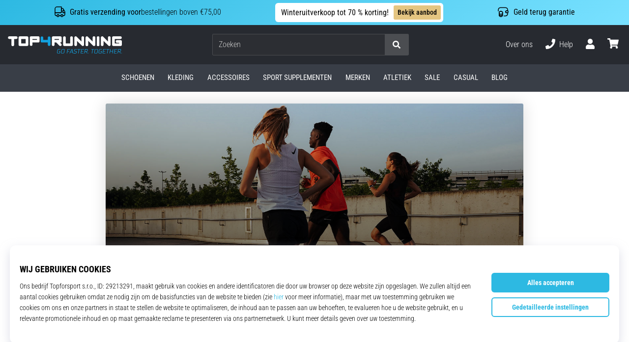

--- FILE ---
content_type: application/javascript; charset=utf-8
request_url: https://cdn.luigisbox.tech/luma/luma-chunks/loaders-e7675612.js
body_size: 6116
content:
var L=Object.defineProperty,w=Object.defineProperties;var b=Object.getOwnPropertyDescriptors;var T=Object.getOwnPropertySymbols;var I=Object.prototype.hasOwnProperty,S=Object.prototype.propertyIsEnumerable;var E=(e,t,r)=>t in e?L(e,t,{enumerable:!0,configurable:!0,writable:!0,value:r}):e[t]=r,g=(e,t)=>{for(var r in t||(t={}))I.call(t,r)&&E(e,r,t[r]);if(T)for(var r of T(t))S.call(t,r)&&E(e,r,t[r]);return e},_=(e,t)=>w(e,b(t));var d=(e,t,r)=>new Promise((a,o)=>{var i=c=>{try{l(r.next(c))}catch(f){o(f)}},s=c=>{try{l(r.throw(c))}catch(f){o(f)}},l=c=>c.done?a(c.value):Promise.resolve(c.value).then(i,s);l((r=r.apply(e,t)).next())});import{k as Symbol$1,e as isArray,m as defineProperty,n as isObject,o as isArrayLike,d as isIndex,p as eq,M as MapCache,q as isObjectLike,r as baseGetTag,s as getPrototype,t as baseAssignValue,u as copyObject,v as keysIn,w as isBuffer,x as isTypedArray,y as copyArray,z as cloneBuffer,A as cloneTypedArray,g as isArguments,B as isFunction,F as initCloneObject,G as Stack,j as consoleHelpers,_ as __vitePreload,C as CUSTOM_EVENTS,c as cloneDeep,I as ID_SETTINGS,H as TRANSLATION_ERROR_WRAP,J as forceLogInfo}from"./console-32bd6609.js";import{i as isSymbol,_ as __variableDynamicImportRuntimeHelper}from"./dynamic-import-helper-35007094.js";import{g as getDefaultExportFromCjs}from"./_commonjsHelpers-3184e0f1.js";function arrayMap(e,t){for(var r=-1,a=e==null?0:e.length,o=Array(a);++r<a;)o[r]=t(e[r],r,e);return o}var INFINITY$1=1/0,symbolProto=Symbol$1?Symbol$1.prototype:void 0,symbolToString=symbolProto?symbolProto.toString:void 0;function baseToString(e){if(typeof e=="string")return e;if(isArray(e))return arrayMap(e,baseToString)+"";if(isSymbol(e))return symbolToString?symbolToString.call(e):"";var t=e+"";return t=="0"&&1/e==-INFINITY$1?"-0":t}function identity(e){return e}function apply(e,t,r){switch(r.length){case 0:return e.call(t);case 1:return e.call(t,r[0]);case 2:return e.call(t,r[0],r[1]);case 3:return e.call(t,r[0],r[1],r[2])}return e.apply(t,r)}var HOT_COUNT=800,HOT_SPAN=16,nativeNow=Date.now;function shortOut(e){var t=0,r=0;return function(){var a=nativeNow(),o=HOT_SPAN-(a-r);if(r=a,o>0){if(++t>=HOT_COUNT)return arguments[0]}else t=0;return e.apply(void 0,arguments)}}function constant(e){return function(){return e}}var baseSetToString=defineProperty?function(e,t){return defineProperty(e,"toString",{configurable:!0,enumerable:!1,value:constant(t),writable:!0})}:identity;const baseSetToString$1=baseSetToString;var setToString=shortOut(baseSetToString$1);const setToString$1=setToString;var nativeMax=Math.max;function overRest(e,t,r){return t=nativeMax(t===void 0?e.length-1:t,0),function(){for(var a=arguments,o=-1,i=nativeMax(a.length-t,0),s=Array(i);++o<i;)s[o]=a[t+o];o=-1;for(var l=Array(t+1);++o<t;)l[o]=a[o];return l[t]=r(s),apply(e,this,l)}}function baseRest(e,t){return setToString$1(overRest(e,t,identity),e+"")}function isIterateeCall(e,t,r){if(!isObject(r))return!1;var a=typeof t;return(a=="number"?isArrayLike(r)&&isIndex(t,r.length):a=="string"&&t in r)?eq(r[t],e):!1}function createAssigner(e){return baseRest(function(t,r){var a=-1,o=r.length,i=o>1?r[o-1]:void 0,s=o>2?r[2]:void 0;for(i=e.length>3&&typeof i=="function"?(o--,i):void 0,s&&isIterateeCall(r[0],r[1],s)&&(i=o<3?void 0:i,o=1),t=Object(t);++a<o;){var l=r[a];l&&e(t,l,a,i)}return t})}var reIsDeepProp=/\.|\[(?:[^[\]]*|(["'])(?:(?!\1)[^\\]|\\.)*?\1)\]/,reIsPlainProp=/^\w*$/;function isKey(e,t){if(isArray(e))return!1;var r=typeof e;return r=="number"||r=="symbol"||r=="boolean"||e==null||isSymbol(e)?!0:reIsPlainProp.test(e)||!reIsDeepProp.test(e)||t!=null&&e in Object(t)}var FUNC_ERROR_TEXT="Expected a function";function memoize(e,t){if(typeof e!="function"||t!=null&&typeof t!="function")throw new TypeError(FUNC_ERROR_TEXT);var r=function(){var a=arguments,o=t?t.apply(this,a):a[0],i=r.cache;if(i.has(o))return i.get(o);var s=e.apply(this,a);return r.cache=i.set(o,s)||i,s};return r.cache=new(memoize.Cache||MapCache),r}memoize.Cache=MapCache;var MAX_MEMOIZE_SIZE=500;function memoizeCapped(e){var t=memoize(e,function(a){return r.size===MAX_MEMOIZE_SIZE&&r.clear(),a}),r=t.cache;return t}var rePropName=/[^.[\]]+|\[(?:(-?\d+(?:\.\d+)?)|(["'])((?:(?!\2)[^\\]|\\.)*?)\2)\]|(?=(?:\.|\[\])(?:\.|\[\]|$))/g,reEscapeChar=/\\(\\)?/g,stringToPath=memoizeCapped(function(e){var t=[];return e.charCodeAt(0)===46&&t.push(""),e.replace(rePropName,function(r,a,o,i){t.push(o?i.replace(reEscapeChar,"$1"):a||r)}),t});const stringToPath$1=stringToPath;function toString(e){return e==null?"":baseToString(e)}function castPath(e,t){return isArray(e)?e:isKey(e,t)?[e]:stringToPath$1(toString(e))}var INFINITY=1/0;function toKey(e){if(typeof e=="string"||isSymbol(e))return e;var t=e+"";return t=="0"&&1/e==-INFINITY?"-0":t}function baseGet(e,t){t=castPath(t,e);for(var r=0,a=t.length;e!=null&&r<a;)e=e[toKey(t[r++])];return r&&r==a?e:void 0}function get(e,t,r){var a=e==null?void 0:baseGet(e,t);return a===void 0?r:a}var objectTag="[object Object]",funcProto=Function.prototype,objectProto=Object.prototype,funcToString=funcProto.toString,hasOwnProperty=objectProto.hasOwnProperty,objectCtorString=funcToString.call(Object);function isPlainObject(e){if(!isObjectLike(e)||baseGetTag(e)!=objectTag)return!1;var t=getPrototype(e);if(t===null)return!0;var r=hasOwnProperty.call(t,"constructor")&&t.constructor;return typeof r=="function"&&r instanceof r&&funcToString.call(r)==objectCtorString}function createBaseFor(e){return function(t,r,a){for(var o=-1,i=Object(t),s=a(t),l=s.length;l--;){var c=s[e?l:++o];if(r(i[c],c,i)===!1)break}return t}}var baseFor=createBaseFor();const baseFor$1=baseFor;function assignMergeValue(e,t,r){(r!==void 0&&!eq(e[t],r)||r===void 0&&!(t in e))&&baseAssignValue(e,t,r)}function isArrayLikeObject(e){return isObjectLike(e)&&isArrayLike(e)}function safeGet(e,t){if(!(t==="constructor"&&typeof e[t]=="function")&&t!="__proto__")return e[t]}function toPlainObject(e){return copyObject(e,keysIn(e))}function baseMergeDeep(e,t,r,a,o,i,s){var l=safeGet(e,r),c=safeGet(t,r),f=s.get(c);if(f){assignMergeValue(e,r,f);return}var u=i?i(l,c,r+"",e,t,s):void 0,p=u===void 0;if(p){var m=isArray(c),h=!m&&isBuffer(c),y=!m&&!h&&isTypedArray(c);u=c,m||h||y?isArray(l)?u=l:isArrayLikeObject(l)?u=copyArray(l):h?(p=!1,u=cloneBuffer(c,!0)):y?(p=!1,u=cloneTypedArray(c,!0)):u=[]:isPlainObject(c)||isArguments(c)?(u=l,isArguments(l)?u=toPlainObject(l):(!isObject(l)||isFunction(l))&&(u=initCloneObject(c))):p=!1}p&&(s.set(c,u),o(u,c,a,i,s),s.delete(c)),assignMergeValue(e,r,u)}function baseMerge(e,t,r,a,o){e!==t&&baseFor$1(t,function(i,s){if(o||(o=new Stack),isObject(i))baseMergeDeep(e,t,s,r,baseMerge,a,o);else{var l=a?a(safeGet(e,s),i,s+"",e,t,o):void 0;l===void 0&&(l=i),assignMergeValue(e,s,l)}},keysIn)}var merge=createAssigner(function(e,t,r){baseMerge(e,t,r)});const merge$1=merge;var nargs=/\{([0-9a-zA-Z_]+)\}/g,stringTemplate=template;function template(e){var t;if(arguments.length===2&&typeof arguments[1]=="object")t=arguments[1];else{t=new Array(arguments.length-1);for(var r=1;r<arguments.length;++r)t[r-1]=arguments[r]}return(!t||!t.hasOwnProperty)&&(t={}),e.replace(nargs,function(o,i,s){var l;return e[s-1]==="{"&&e[s+o.length]==="}"?i:(l=t.hasOwnProperty(i)?t[i]:null,l==null?"":l)})}const stringTemplate$1=getDefaultExportFromCjs(stringTemplate),fulltextSearch=({searchFor:e="",searchIn:t="",withDiacritics:r=!1,caseSensitive:a=!1,noTrim:o=!1})=>{let i=t,s=e;if(o||(i=i.trim(),s=s.trim()),!r)try{i=i.normalize("NFD").replace(new RegExp("\\p{Diacritic}","gu"),""),s=s.normalize("NFD").replace(new RegExp("\\p{Diacritic}","gu"),"")}catch(l){}return a||(i=i.toLocaleLowerCase(),s=s.toLocaleLowerCase()),i.indexOf(s)>-1},stripHTML=e=>{const t=document.createElement("DIV");return t.textContent=e||"",t.innerHTML.trim()},{forceLogError,logError}=consoleHelpers,sleep=(e=0)=>new Promise(t=>{setTimeout(()=>{t(void 0)},e)}),parseNumber=(e,{defaultValue:t=0,tryHard:r=!1}={})=>{if(!r){const s=parseFloat(e);return isNaN(s)?t:s}let a=`${e}`.trim().replace(",",".").split(".").slice(0,2).join(".");const o=a.startsWith("-");a=a.replace(/[^0-9.]/g,"");const i=parseFloat(a);return isNaN(i)?t:o?i*-1:i},getLuma=()=>{var t;const e=(t=window.Luigis)==null?void 0:t.Luma;return e||forceLogError("error when getting global Luma instance"),e},stringToArray=(e,t=!0)=>e.split(",").filter(r=>!(r===""&&t)),exposeCore=s=>d(void 0,[s],function*({callback:e,store:t=null,data:r={},context:a={},helpers:o={},showWarning:i=!1}){const l=yield e(r,g({store:t||void 0,Luma:getLuma(),app:t!=null&&t.GET_APP?t.GET_APP():void 0},a),_(g(g({},consoleHelpers),o),{T:(t==null?void 0:t.T)||void 0}));return i&&(l==null?void 0:l.sudo)!=="Yes, do as I say!"&&forceLogError("🚨 🚨 🚨 Core exposed! To stop this error message, follow code 🐇"),l}),optionalFunction=(e,...t)=>d(void 0,null,function*(){return typeof e=="function"?yield e(...t):e}),transWithError=e=>`${TRANSLATION_ERROR_WRAP} ${e} ${TRANSLATION_ERROR_WRAP}`,translationErrorLogHelper=[],logTranslationError=e=>{translationErrorLogHelper.includes(e)||(logError(e),translationErrorLogHelper.push(e))},tt=e=>(t,r)=>{const{placeholders:a,raw:o,check:i,missingValue:s,showError:l,n:c}=r||{};return trans({path:t,placeholders:a,that:e,raw:o,check:i,missingValue:s,showError:l,n:c})},trans=({path,placeholders,that,raw=!1,useFallback=!1,check=!1,missingValue="",showError=!0,n=void 0})=>{var e;const Luma=getLuma(),locale=useFallback?that.fallbackLocale:that.locale;if(n!=null)try{n=parseInt(n.toString(),10);const parent=get(Luma.$translations,`${locale}.${path}`.split(".").slice(0,-1).join(".")),plural=Object.keys(parent).filter(t=>t.startsWith(`${path.split(".").pop()}:`)).find(k=>{const condition=k.split(":")[1];return eval(`(() => {return ${condition};})()`)});if(plural)return trans({path:[...path.split(".").slice(0,-1),plural].join("."),placeholders:_(g({},placeholders),{n}),that,raw,useFallback,check,missingValue,showError,n:void 0})}catch(t){}const showWarning=showError&&!check&&!raw&&!!(Luma.$debugLevel>0||(e=Luma.$editor)!=null&&e.isActive);let translation="",placeholdersInternal=placeholders||{};Array.isArray(placeholders)&&(placeholdersInternal={},placeholders.forEach((t,r)=>{placeholdersInternal[r]=t})),Object.keys(placeholdersInternal).forEach(t=>{placeholdersInternal[t]=stripHTML(placeholdersInternal[t])});try{if(translation=get(Luma.$translations,`${locale}.${path}`),!translation&&translation!=="")throw"missing";return translation=="",Object.keys(placeholdersInternal).length&&(translation=stringTemplate$1(translation,placeholdersInternal)),check?"1":useFallback&&showWarning?transWithError(translation):(Luma.$debugLevel>0&&new Date().getDay()===5&&Math.random()<.33&&(translation=translation.replace(/piatok/gi,"😎 konečne piatoček 😎")),translation)}catch(t){return showError&&!missingValue&&logTranslationError(`translation "${path}" in locale "${locale}" missing`),!useFallback&&that.locale!==that.fallbackLocale?(showError&&!missingValue&&logTranslationError(`looking for "${path}" in fallbackLocale "${that.fallbackLocale}"`),trans({path,placeholders:placeholdersInternal,that,raw,useFallback:!0,check,missingValue,showError})):check?"":(translation=missingValue||path.split(".").pop()||"MISSING_TRANSLATION",showWarning?transWithError(translation):translation)}},getUserIdPromise=()=>new Promise(e=>{const t=getLuma();let r=0,a=t.cookie.get(ID_SETTINGS.KEY);if(window.Luigis.getCookieConsent&&window.Luigis.getCookieConsent())window.Luigis.getCustomerId&&window.Luigis.getCustomerId()&&(a=window.Luigis.getCustomerId());else if(window.Luigis.getCookieConsent&&window.Luigis.getCookieConsent()===!1){e(void 0);return}if(a){e(a);return}const o=setInterval(()=>{if(r+=1,window.Luigis.getCookieConsent&&window.Luigis.getCookieConsent()&&(a=t.cookie.get(ID_SETTINGS.KEY),window.Luigis.getCustomerId&&window.Luigis.getCustomerId()&&(a=window.Luigis.getCustomerId())),a){clearInterval(o),e(a);return}r>=ID_SETTINGS.MAX_TRIES&&(clearInterval(o),e(void 0))},ID_SETTINGS.TIME)}),alreadyLoaded=[],loadLocaleTranslations=(r,...a)=>d(void 0,[r,...a],function*(e,t={}){const o=getLuma();try{if(!alreadyLoaded.includes(e)){alreadyLoaded.push(e);const i=yield __variableDynamicImportRuntimeHelper(Object.assign({"../locales/cs.json":()=>__vitePreload(()=>import("./cs-4742ad0c.js"),[],import.meta.url),"../locales/da.json":()=>__vitePreload(()=>import("./da-a4deb74a.js"),[],import.meta.url),"../locales/de.json":()=>__vitePreload(()=>import("./de-a5c3c95e.js"),[],import.meta.url),"../locales/en.json":()=>__vitePreload(()=>import("./en-0d335d21.js"),[],import.meta.url),"../locales/es.json":()=>__vitePreload(()=>import("./es-186d56ac.js"),[],import.meta.url),"../locales/fr.json":()=>__vitePreload(()=>import("./fr-f633f90c.js"),[],import.meta.url),"../locales/hu.json":()=>__vitePreload(()=>import("./hu-e5f8f186.js"),[],import.meta.url),"../locales/it.json":()=>__vitePreload(()=>import("./it-13223a84.js"),[],import.meta.url),"../locales/nl.json":()=>__vitePreload(()=>import("./nl-163876c7.js"),[],import.meta.url),"../locales/pl.json":()=>__vitePreload(()=>import("./pl-dab2891a.js"),[],import.meta.url),"../locales/pt.json":()=>__vitePreload(()=>import("./pt-64160141.js"),[],import.meta.url),"../locales/sk.json":()=>__vitePreload(()=>import("./sk-e4679f22.js"),[],import.meta.url)}),`../locales/${e}.json`);o.$translations=merge$1({},o.$translations,{[e]:i.default||{}})}}catch(i){logError(`Translation JSON file for locale "${e}" missing, this is fine if you provide full "translation" option`)}o.$translations=merge$1({},o.$translations,{[e]:t[e]||{}})}),KEEP_UNORDERED_KEYS=["facets","topItems"],orderConfigObject=(e,t=!1,r="")=>{let a=cloneDeep(e);return t&&(a=a&&JSON.parse(JSON.stringify(a))),Array.isArray(e)?e.map(i=>orderConfigObject(i,t)):!e||typeof e!="object"?e:Object.keys(a).sort((i,s)=>KEEP_UNORDERED_KEYS.includes(r)?0:i<s?-1:i>s?1:0).reduce((i,s)=>(i[s]=typeof a[s]=="object"&&a[s]?orderConfigObject(a[s],t,s):a[s],i),{})},onLumaReady=e=>{var r,a;const t=()=>{e(getLuma())};(a=(r=window.Luigis)==null?void 0:r.Luma)!=null&&a.$loaded?t():document.addEventListener(CUSTOM_EVENTS.LUMA_LOADED,t,{once:!0})},objectValues=e=>Object.keys(e).map(t=>e[t]);let reloadTimeout=null;const reloadLuma=e=>{const t=getLuma();clearTimeout(reloadTimeout),reloadTimeout=setTimeout(()=>{t.destroy(),t.start(e)},50)},simpleHash=e=>{e||(e="");let t=0;for(let r=0,a=e.length;r<a;r++){const o=e.charCodeAt(r);t=(t<<5)-t+o,t|=0}return t.toString().replace(/^-/,"9")},firstOfArray=e=>Array.isArray(e)?e[0]:e,notEmptyArray=e=>Array.isArray(e)?e.length?e:void 0:e,append=e=>{(document.querySelector('[data-luma="luma-stuff"]')||document.head).append(e)},loadScript=e=>new Promise(t=>{const r=document.querySelector(`script[src="${e}"]`);if(r){r.matches('[data-loaded="true"]')?t(void 0):r.addEventListener("load",()=>{t(void 0)});return}const a=document.createElement("SCRIPT");a.addEventListener("load",()=>{a.setAttribute("data-loaded","true"),t(a)}),append(a),a.src=e}),loadStyle=e=>new Promise(t=>{const r=document.querySelector(`link[src="${e}"]`);if(r){r.matches('[data-loaded="true"]')?t(r):r.addEventListener("load",()=>{t(r)});return}const a=document.createElement("LINK");a.setAttribute("rel","stylesheet"),a.addEventListener("load",()=>{a.setAttribute("data-loaded","true"),t(a)}),append(a),a.href=e}),setCustomStyle=(e,t,r=!0)=>{t||(t="hash-"+simpleHash(e));const a=document.querySelector(`style#${t}`);if(a)if(r)a.remove();else{forceLogInfo("setCustomStyle - style with id already present, aborting",{id:t});return}const o=document.createElement("STYLE");o.id=t,append(o),o.innerHTML=e},getTailwindConfig=()=>d(void 0,null,function*(){const t=(yield __vitePreload(()=>import("./tailwind.config-e7ae1157.js"),[],import.meta.url)).default;return t.content=[],t}),loadTailwind=e=>d(void 0,null,function*(){try{e||(e=yield getTailwindConfig()),yield loadScript("https://cdn.tailwindcss.com/3.4.5"),window.tailwind.config=e}catch(t){console.error(t)}}),loaders=Object.freeze(Object.defineProperty({__proto__:null,getTailwindConfig,loadScript,loadStyle,loadTailwind,setCustomStyle},Symbol.toStringTag,{value:"Module"}));export{isPlainObject as A,arrayMap as B,get as C,reloadLuma as D,fulltextSearch as E,loadScript as a,baseGet as b,castPath as c,onLumaReady as d,exposeCore as e,loaders as f,getTailwindConfig as g,setToString$1 as h,overRest as i,getLuma as j,objectValues as k,loadStyle as l,merge$1 as m,loadLocaleTranslations as n,orderConfigObject as o,tt as p,simpleHash as q,setCustomStyle as r,sleep as s,toKey as t,notEmptyArray as u,parseNumber as v,stringToArray as w,firstOfArray as x,optionalFunction as y,getUserIdPromise as z};
